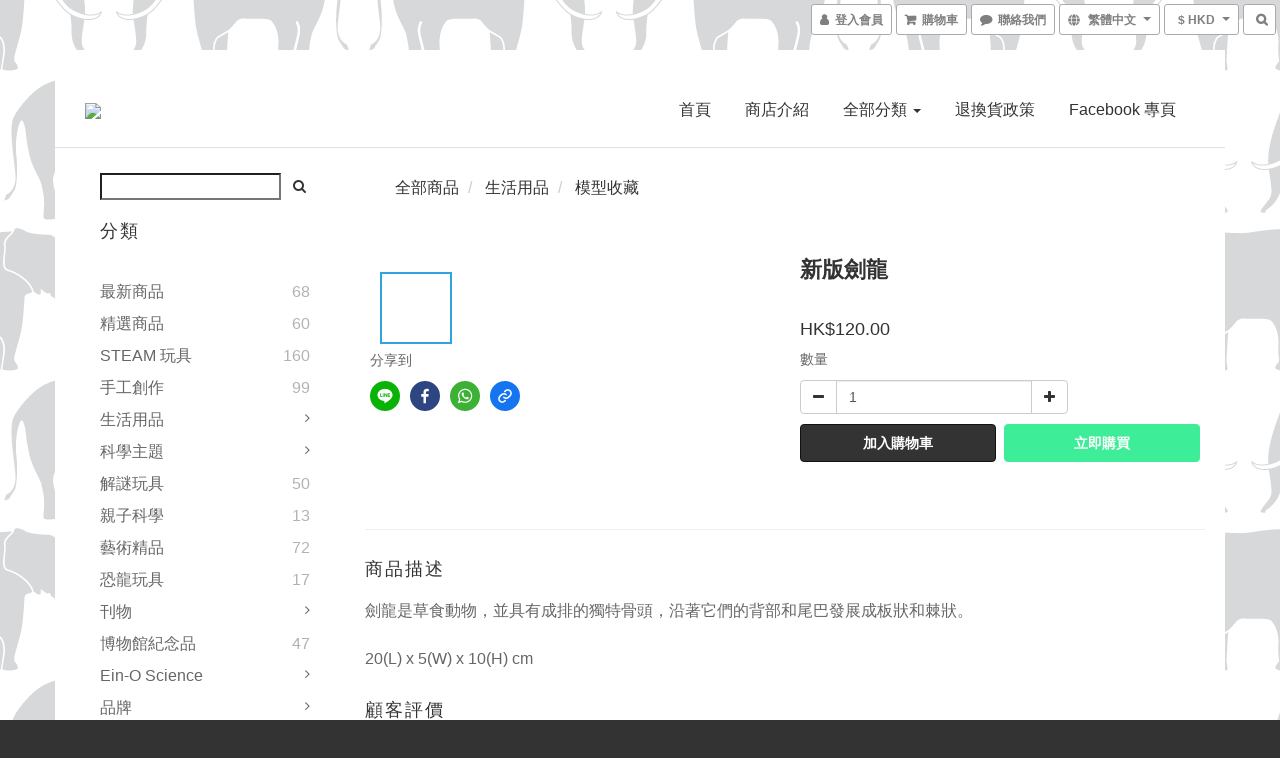

--- FILE ---
content_type: text/css
request_url: https://cdn.shoplineapp.com/assets/themes/boxed.elephant-544d4253d4890bcf4d0396c7abec22cee33f9b95344c5802328193dbbd5ba144.css
body_size: 974
content:
h2{color:#333}.text-primary-color{color:#333}.text-primary-color a{color:#333}.text-primary-color li a{color:#333}.pagination>.active>a,.pagination>.active>span,.pagination>.active>a:hover,.pagination>.active>span:hover,.pagination>.active>a:focus,.pagination>.active>span:focus{z-index:2;color:#fff;background-color:rgba(51,51,51,0.8);border-color:rgba(51,51,51,0.8);cursor:default}.pagination>li>a:hover,.pagination>li>span:hover,.pagination>li>a:focus,.pagination>li>span:focus{color:#333;background-color:rgba(51,51,51,0.1)}.navbar-menu>ul>li>a.active,.navbar-menu>ul>li>a:hover,.navbar-menu>ul>li>a.active,.navbar-menu>ul>li>a.active{color:#666}.text-primary-color a:hover{color:#666}.text-secondary-color{color:#666}.text-secondary-color a{color:#666}.text-secondary-color a:hover{color:#333}.btn-color-primary{background-color:#333;border:1px solid #111;color:#fff}.btn-color-primary:hover{background-color:rgba(51,51,51,0.95);border:1px solid #222;color:#fff}.owl-carousel.owl-theme .owl-nav .owl-btn-custom{background-color:#333;fill:#fff}.owl-carousel.owl-theme .owl-nav .owl-btn-custom:hover:not(.disabled){background-color:rgba(51,51,51,0.95)}body{background-image:url("https://s3-ap-southeast-1.amazonaws.com/static.shoplineapp.com/web/themes/v1/series.boxed/boxed.elephant.png");background-repeat:repeat}.yield-wrapper .container{background-color:#FFF;margin:0 auto;padding-top:30px}@media (min-width: 768px){.container>.navbar-header,.container-fluid>.navbar-header,.container>.navbar-collapse,.container-fluid>.navbar-collapse{float:none;display:block;max-width:100%;margin:0 auto;text-align:left}}.navbar-header{padding-bottom:20px}.navbar-menu{width:100%;text-align:right;margin:18px auto;position:initial;bottom:0px;right:0;display:inline-block;margin-bottom:20px}.navbar-header .logo-image{max-height:140px;max-width:100%}.navbar-menu>ul{padding:0}.navbar-header-wrapper{display:inline-block}.navbar-menu-wrapper{display:inline-block;background-color:#FFF}.navbar{border:0;border-radius:0;padding-bottom:0;padding-top:25px;background-color:#FFF;border-bottom:1px solid #e0e0e0}#footer{background-color:transparent}#footer>.container{background-color:#f8f8f8}.body-content{margin-bottom:0px;padding-bottom:0px}@media (max-width: 480px){.body-content{margin-bottom:0px}}@media (min-width: 480px) and (max-width: 750px){.body-content{margin-bottom:0px}}.content-controller{margin-top:0px;padding-top:0px}.sociallinks{text-align:right;padding-right:20px}.container{margin-right:auto;margin-left:auto;padding-right:15px}#home-carousel .item{margin:0 auto;text-align:center;padding:0px 0 0}p{line-height:25px;padding-left:15px}.col-md-9 p{padding-left:0px}@media (min-width: 768px){.container>.navbar-header,.container-fluid>.navbar-header,.container>.navbar-collapse,.container-fluid>.navbar-collapse{float:none;display:block;max-width:100%;margin:0 auto;text-align:left;margin-left:15px}}.page-style{font-size:15px;line-height:30px;margin-bottom:80px;padding:0px 15px}.yield-wrapper .container{background-color:#FFF;margin:0 auto;padding-top:20px}.large-message{margin-bottom:0px;background:none}#footer>.container ul{list-style:none;margin:20px 5px 20px 10px;padding:0px}#fixed-menu-container .menu-button{opacity:1}@media (min-width: 750px){.boxify-container .boxify-item{width:33%;padding:15px}}@media (min-width: 970px){.boxify-container .boxify-item{width:33%;padding:15px}}@media (min-width: 1170px){.boxify-container .boxify-item{width:33%;padding:15px}}.multi-checkout-confirm .multi-checkout-confirm__delivery_notice{color:#333}.multi-checkout-confirm .multi-checkout-confirm__delivery_notice:before,.multi-checkout-confirm .multi-checkout-confirm__delivery_notice:after{background-color:#333}#checkout-object__section .checkout-object__info_cart-header{color:#333}#checkout-object__section .checkout-object__info_cart-header .icon-basket{fill:#333}
